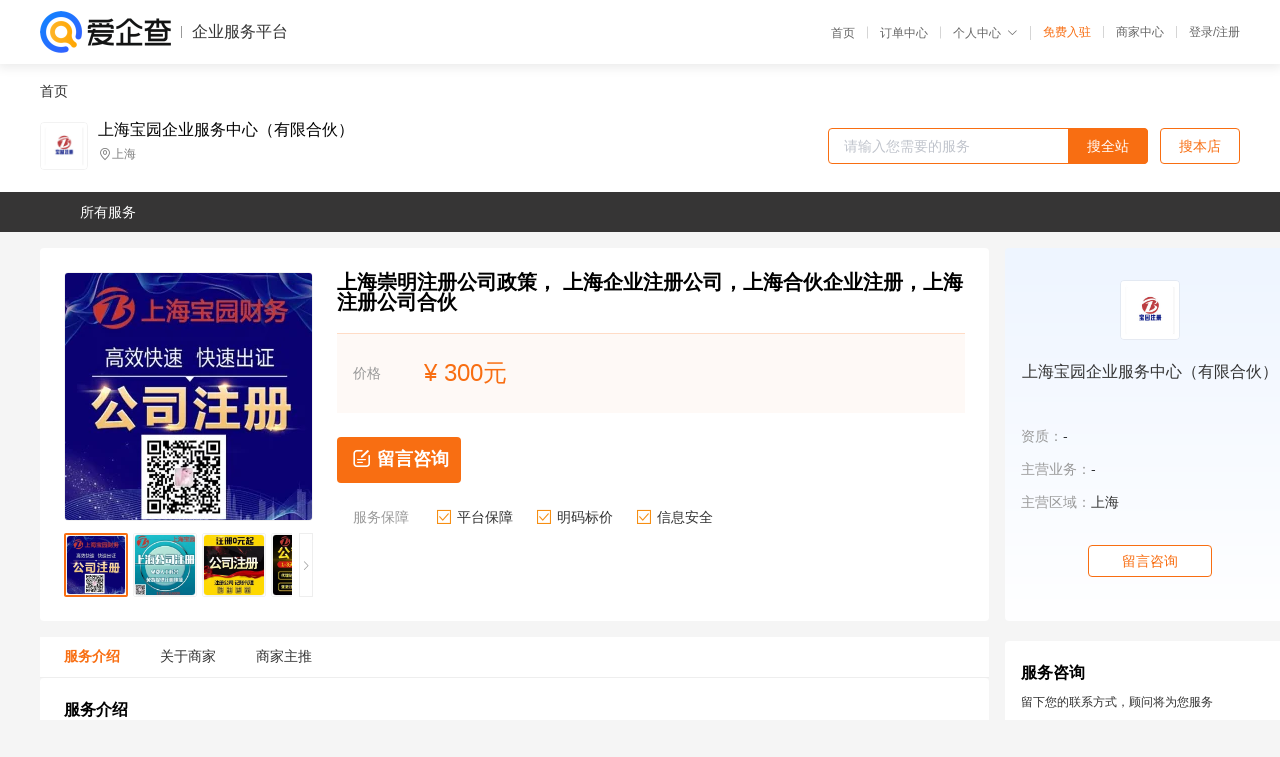

--- FILE ---
content_type: text/html; charset=UTF-8
request_url: https://yiqifu.baidu.com/cgoods_detail_2002952274276
body_size: 3864
content:
<!DOCTYPE html><html><head><meta charset="UTF-8">  <title>上海宝园企业服务中心（有限合伙）-咨询-爱企查企业服务平台</title>   <meta name="keywords" content="代办,代理,机构,联系方式,服务价格">   <meta name="description" content="平台提供服务详细信息说明,上海宝园企业服务中心（有限合伙）为您提供在的、、相关代理代办服务，免费咨询专业顾问了解更多信息! 查询其他提供服务优质服务商,请关注爱企查企业服务平台。">  <meta http-equiv="X-UA-Compatible" content="IE=edge"><meta name="referrer" content="no-referrer-when-downgrade"><link rel="pre-connect" href="//qifu-pub.bj.bcebos.com/"><link rel="dns-prefetch" href="//qifu-pub.bj.bcebos.com/"><link rel="dns-prefetch" href="//ts.bdimg.com"><link rel="dns-prefetch" href="//himg.bdimg.com"><link rel="shortcut icon" href="//xinpub.cdn.bcebos.com/static/favicon.ico" type="image/x-icon">       <link rel="preload" fetchpriority="high" href="https://qifu-pub.bj.bcebos.com/datapic/cc6f3389ecddde596b43218c989aa0b6_fullsize.jpg?x-bce-process=image/resize,m_lfit,w_249/format,f_webp" as="image">  <script type="text/javascript" src="//passport.baidu.com/passApi/js/uni_login_wrapper.js"></script><script src="https://xin-static.cdn.bcebos.com/law-m/js/template.js"></script> <link href="//xinpub.cdn.bcebos.com/aiqifu/static/1748572627/css/vendors.95232eab35f.css" rel="stylesheet"><link href="//xinpub.cdn.bcebos.com/aiqifu/static/1748572627/css/cgoodsrelease.87900c7696a.css" rel="stylesheet"> <script>/* eslint-disable */
        // 添加百度统计
        var _hmt = _hmt || [];
        (function () {
            var hm = document.createElement('script');
            hm.src = '//hm.baidu.com/hm.js?37e1bd75d9c0b74f7b4a8ba07566c281';
            hm.setAttribute('async', 'async');
            hm.setAttribute('defer', 'defer');
            var s = document.getElementsByTagName('script')[0];
            s.parentNode.insertBefore(hm, s);
        })();</script></head><body><div id="app">  </div><script>/* eslint-disable */  window.pageData = {"isLogin":0,"userName":null,"casapi":null,"passapi":"\/\/passport.baidu.com\/passApi\/js\/uni_login_wrapper.js","logoutUrl":"https:\/\/yiqifu.baidu.com\/\/cusercenter\/logout","logintype":0,"userPhoto":"https:\/\/himg.bdimg.com\/sys\/portrait\/item\/default.jpg","homePage":"https:\/\/yiqifu.baidu.com","passDomain":"https:\/\/passport.baidu.com","version":"V1.0.33","goodsInfo":{"id":"2002952274276","shopId":"203934397","spuName":"\u4e0a\u6d77\u5d07\u660e\u6ce8\u518c\u516c\u53f8\u653f\u7b56\uff0c \u4e0a\u6d77\u4f01\u4e1a\u6ce8\u518c\u516c\u53f8\uff0c\u4e0a\u6d77\u5408\u4f19\u4f01\u4e1a\u6ce8\u518c\uff0c\u4e0a\u6d77\u6ce8\u518c\u516c\u53f8\u5408\u4f19","shopLevel":1,"company":"","serviceTeam":"","serviceDetail":"\u54a8\u8be2\uff0c\u5b9a\u5236\u4e2a\u6027\u5316\u65b9\u6848","serviceMode":"1\u5bf91\u4e13\u4eba\u670d\u52a1","spuDesc":"","detail":"<p><strong> \u516c\u53f8\u54c1\u724c <\/strong> : \u5b9d\u56ed\u4f01\u4e1a<strong> \u4e1a\u52a1\u8303\u56f4 <\/strong> : \u516c\u53f8\u6ce8\u518c\u3001\u5546\u6807\u6ce8\u518c\u3001\u8d22\u52a1\u4ee3\u7406<strong> \u4f18\u8d28\u670d\u52a1 <\/strong> : \u4e00\u5bf9\u4e00\u670d\u52a1 <\/p><strong> \u516c\u53f8\u7c7b\u578b <\/strong> : \u6709\u9650\u5408\u4f19\u4f01\u4e1a<strong> \u6ce8\u518c\u533a\u57df <\/strong> : \u4e0a\u6d77 <\/p><hr\/><p align=\"center\"><img src=\"https:\/\/t10.baidu.com\/it\/u=3165406113,3771923652&fm=199&app=68&f=JPEG?w=750&h=7283\" title=\"0 \u526f\u672c.jpg\"\/><\/p><p align=\"center\"><img src=\"https:\/\/t12.baidu.com\/it\/u=2334266121,2347350114&fm=199&app=68&f=JPEG?w=600&h=342&s=1502F51612BC3DAD7621C4F2030010A3\" title=\"QQ\u622a\u56fe20191009093036.jpg\"\/><\/p><p align=\"center\"><img src=\"https:\/\/t12.baidu.com\/it\/u=2734483553,4056302483&fm=199&app=68&f=JPEG?w=300&h=300&s=2AE07A2298D089EB499C31CA0100E0A1\" title=\"\u5fae\u4fe1\u56fe\u7247_20181108150858 \u526f\u672c.jpg\"\/><\/p><table><tbody><tr><td>\u4edf\u6e14\u65fa\u94fa<\/td><td>https:\/\/22895.qianyuwang.com\/<\/td><\/tr><\/tbody><\/table>","skuList":{"":{"skuId":"2730029522777","price":"300.00"}},"attrList":[],"price":"300.00","minPrice":"300.00","coverImage":"https:\/\/qifu-pub.bj.bcebos.com\/datapic\/cc6f3389ecddde596b43218c989aa0b6_fullsize.jpg","spuImgList":["https:\/\/qifu-pub.bj.bcebos.com\/datapic\/cc6f3389ecddde596b43218c989aa0b6_fullsize.jpg","https:\/\/qifu-pub.bj.bcebos.com\/datapic\/162a083a0ffca5933f6012b23a2f17f1_fullsize.jpg","https:\/\/qifu-pub.bj.bcebos.com\/datapic\/19de5491d6cbff685040616f531e3959_fullsize.jpg","https:\/\/qifu-pub.bj.bcebos.com\/datapic\/ff5aa36408f227aa558ec61e8113a5fe_fullsize.jpg","https:\/\/qifu-pub.bj.bcebos.com\/datapic\/6315b6e74c24c86fe31d118403d72d9d_fullsize.jpg","https:\/\/qifu-pub.bj.bcebos.com\/datapic\/f76e6abeb6d7595437ed5af719354755_fullsize.jpg","https:\/\/qifu-pub.bj.bcebos.com\/datapic\/bac0793c5c2b2ff3fca53432adf305ef_fullsize.jpg","https:\/\/qifu-pub.bj.bcebos.com\/datapic\/5f8d628a0d4bd076dfed38e23e3828f4_fullsize.jpg"],"disclaimer":"<p>\u4f01\u4e1a\u670d\u52a1\u5e73\u53f0\u6e29\u99a8\u63d0\u793a<\/p>\n        <p>1\u3001\u4ee5\u4e0a\u5c55\u793a\u7684\u4fe1\u606f\u5185\u5bb9\u5747\u7531\u53d1\u5e03\uff0c\u5185\u5bb9\u7684\u771f\u5b9e\u6027\u3001\u51c6\u786e\u6027\u548c\u5408\u6cd5\u6027\u7531\u8d1f\u8d23\u3002<\/p>\n        <p>2\u3001\u8d2d\u4e70\u670d\u52a1\u524d\u6ce8\u610f\u8c28\u614e\u6838\u5b9e\uff0c\u5e76\u4e0e\u670d\u52a1\u673a\u6784\u6c9f\u901a\u786e\u8ba4\u3002<\/p>\n        <p>3\u3001\u4f01\u4e1a\u670d\u52a1\u5e73\u53f0\u7f51\u7ad9\u4ec5\u8fdb\u884c\u4fe1\u606f\u5c55\u793a\uff0c\u5982\u60a8\u53d1\u73b0\u9875\u9762\u6709\u4efb\u4f55\u8fdd\u6cd5\u6216\u4fb5\u6743\u4fe1\u606f\uff0c\u8bf7\u63d0\u4f9b\u76f8\u5173\u6750\u6599\u81f3\u90ae\u7bb1ext_qfhelp@baidu.com\uff0c\u6211\u4eec\u4f1a\u53ca\u65f6\u6838\u67e5\u5904\u7406\u5e76\u56de\u590d\u3002<\/p>","workPlace":[],"serviceProcess":[],"serviceNotice":[],"description":"","skuDesc":"","hasPhoneNum":1,"district":[],"servYears":1},"shopInfo":{"shopId":"203934397","certTags":[],"tags":[],"logo":"https:\/\/qifu-pub.bj.bcebos.com\/datapic\/7fe37e14971819b6ba258f070b139acf_fullsize.jpg","address":"\u4e0a\u6d77","wxPic":"","hasPhoneNum":1,"noauth":0,"shopLevel":1,"name":"\u4e0a\u6d77\u5b9d\u56ed\u4f01\u4e1a\u670d\u52a1\u4e2d\u5fc3\uff08\u6709\u9650\u5408\u4f19\uff09","servDistricts":[],"visitNumber":"0","lat":null,"lng":null,"regAddr":null,"licensePhoto":"","goodsCount":5946},"article":[],"recommend":[{"spuId":"2001529475169","posterNormal":"https:\/\/qifu-pub.bj.bcebos.com\/datapic\/2c1f97618c259b8e2a65192088d9e661_fullsize.jpg","name":"\u5d07\u660e\u51fa\u7248\u516c\u53f8\u5de5\u5546\u6ce8\u518c\u9700\u8981\u7684\u8d39\u7528-\u5d07\u660e\u51fa\u7248\u516c\u53f8\u5de5\u5546\u6ce8\u518c\u7684\u8d39\u7528-\u5d07\u660e\u51fa\u7248\u516c\u53f8\u5de5\u5546\u6ce8\u518c\u8d39\u7528","price":"299.00"},{"spuId":"2002129463140","posterNormal":"https:\/\/qifu-pub.bj.bcebos.com\/datapic\/e1ed81386ebe75a4aaad47b4c791f95e_fullsize.jpg","name":"\u5d07\u660e\u6559\u80b2\u516c\u53f8\u5de5\u5546\u6ce8\u518c\u7535\u8bdd-\u5d07\u660e\u6559\u80b2\u516c\u53f8\u5de5\u5546\u6ce8\u518c\u7535\u8bdd\u53f7\u7801-\u5d07\u660e\u6559\u80b2\u516c\u53f8\u5de5\u5546\u6ce8\u518c\u53f7\u7801","price":"299.00"},{"spuId":"2002945026464","posterNormal":"https:\/\/qifu-pub.bj.bcebos.com\/datapic\/432ff84ba8fc61bc2b6fe0af4d6267ea_fullsize.jpg","name":"\u5d07\u660e\u5206\u516c\u53f8\u6ce8\u518c\u9700\u8981\u63d0\u4f9b\u7684\u6750\u6599-\u5d07\u660e\u5206\u516c\u53f8\u6ce8\u518c\u9700\u8981\u7684\u6750\u6599-\u5d07\u660e\u5206\u516c\u53f8\u6ce8\u518c\u6750\u6599","price":"299.00"},{"spuId":"2002945026374","posterNormal":"https:\/\/qifu-pub.bj.bcebos.com\/datapic\/f7081b0c78d9c7efd5046fbea276da1d_fullsize.jpg","name":"\u91d1\u5c71\u533a\u516c\u53f8\u6ce8\u518c-\u4f01\u4e1a\u6ce8\u518c\u6240\u9700\u6761\u4ef6-\u4e0a\u6d77\u6ce8\u518c-\u5168\u7a0b\u4ee3\u7406\u5b9e\u4e1a\u516c\u53f8","price":"200.00"},{"spuId":"2001229451199","posterNormal":"https:\/\/qifu-pub.bj.bcebos.com\/datapic\/1000c74ed847ed2463f40de586d133f5_fullsize.jpg","name":"\u4e0a\u6d77\u5b9d\u5c71\u6ce8\u518c\u4ee3\u7406\u516c\u53f8-\u5b9d\u5c71\u533a\u6ce8\u518c\u516c\u53f8-\u6ce8\u518c\u5b9d\u5c71\u516c\u53f8-\u5b9d\u5c71\u516c\u53f8\u6ce8\u518c-\u4e0a\u6d77\u5e02\u5b9d\u5c71\u6ce8\u518c\u516c\u53f8","price":"300.00"},{"spuId":"2002729444020","posterNormal":"https:\/\/qifu-pub.bj.bcebos.com\/datapic\/1000c74ed847ed2463f40de586d133f5_fullsize.jpg","name":"\u4e0a\u6d77\u9ec4\u6d66\u533a\u8425\u4e1a\u6267\u7167\u4ee3\u529e\u8981\u6c42-\u4e0a\u6d77\u8425\u4e1a\u6267\u7167\u529e\u7406\u8d39\u7528-\u5916\u4f01\u516c\u53f8\u6ce8\u518c\u6d41\u7a0b\u6750\u6599","price":"300.00"}],"result":{"title":"\u4e0a\u6d77\u5b9d\u56ed\u4f01\u4e1a\u670d\u52a1\u4e2d\u5fc3\uff08\u6709\u9650\u5408\u4f19\uff09-\u54a8\u8be2-\u7231\u4f01\u67e5\u4f01\u4e1a\u670d\u52a1\u5e73\u53f0","keywords":"\u4ee3\u529e,\u4ee3\u7406,\u673a\u6784,\u8054\u7cfb\u65b9\u5f0f,\u670d\u52a1\u4ef7\u683c","description":"\u5e73\u53f0\u63d0\u4f9b\u670d\u52a1\u8be6\u7ec6\u4fe1\u606f\u8bf4\u660e,\u4e0a\u6d77\u5b9d\u56ed\u4f01\u4e1a\u670d\u52a1\u4e2d\u5fc3\uff08\u6709\u9650\u5408\u4f19\uff09\u4e3a\u60a8\u63d0\u4f9b\u5728\u7684\u3001\u3001\u76f8\u5173\u4ee3\u7406\u4ee3\u529e\u670d\u52a1\uff0c\u514d\u8d39\u54a8\u8be2\u4e13\u4e1a\u987e\u95ee\u4e86\u89e3\u66f4\u591a\u4fe1\u606f! \u67e5\u8be2\u5176\u4ed6\u63d0\u4f9b\u670d\u52a1\u4f18\u8d28\u670d\u52a1\u5546,\u8bf7\u5173\u6ce8\u7231\u4f01\u67e5\u4f01\u4e1a\u670d\u52a1\u5e73\u53f0\u3002"},"address":{"id":"100000","addrName":"\u5168\u56fd"}} || {};

        /* eslint-enable */</script> <script src="//xinpub.cdn.bcebos.com/aiqifu/static/1748572627/js/0.a8be39429dd.js"></script><script src="//xinpub.cdn.bcebos.com/aiqifu/static/1748572627/js/cgoodsrelease.17c771b99cc.js"></script> </body></html>